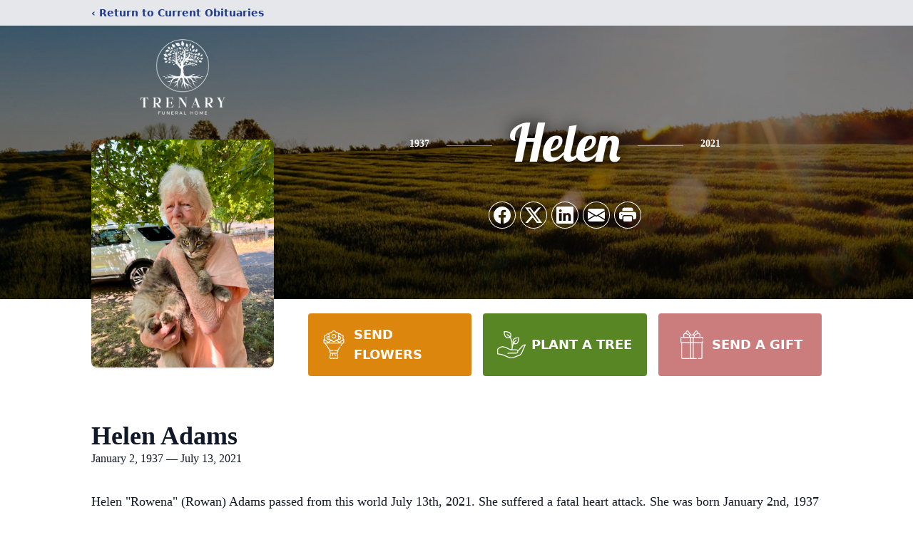

--- FILE ---
content_type: text/html; charset=utf-8
request_url: https://www.google.com/recaptcha/enterprise/anchor?ar=1&k=6LeLi3MoAAAAAAz10AHQO-WrHXmXJ5cRhYdSYGgq&co=aHR0cHM6Ly93d3cudHJlbmFyeWZ1bmVyYWxob21lLmNvbTo0NDM.&hl=en&type=image&v=N67nZn4AqZkNcbeMu4prBgzg&theme=light&size=invisible&badge=bottomright&anchor-ms=20000&execute-ms=30000&cb=eum5fpjlmkxf
body_size: 48688
content:
<!DOCTYPE HTML><html dir="ltr" lang="en"><head><meta http-equiv="Content-Type" content="text/html; charset=UTF-8">
<meta http-equiv="X-UA-Compatible" content="IE=edge">
<title>reCAPTCHA</title>
<style type="text/css">
/* cyrillic-ext */
@font-face {
  font-family: 'Roboto';
  font-style: normal;
  font-weight: 400;
  font-stretch: 100%;
  src: url(//fonts.gstatic.com/s/roboto/v48/KFO7CnqEu92Fr1ME7kSn66aGLdTylUAMa3GUBHMdazTgWw.woff2) format('woff2');
  unicode-range: U+0460-052F, U+1C80-1C8A, U+20B4, U+2DE0-2DFF, U+A640-A69F, U+FE2E-FE2F;
}
/* cyrillic */
@font-face {
  font-family: 'Roboto';
  font-style: normal;
  font-weight: 400;
  font-stretch: 100%;
  src: url(//fonts.gstatic.com/s/roboto/v48/KFO7CnqEu92Fr1ME7kSn66aGLdTylUAMa3iUBHMdazTgWw.woff2) format('woff2');
  unicode-range: U+0301, U+0400-045F, U+0490-0491, U+04B0-04B1, U+2116;
}
/* greek-ext */
@font-face {
  font-family: 'Roboto';
  font-style: normal;
  font-weight: 400;
  font-stretch: 100%;
  src: url(//fonts.gstatic.com/s/roboto/v48/KFO7CnqEu92Fr1ME7kSn66aGLdTylUAMa3CUBHMdazTgWw.woff2) format('woff2');
  unicode-range: U+1F00-1FFF;
}
/* greek */
@font-face {
  font-family: 'Roboto';
  font-style: normal;
  font-weight: 400;
  font-stretch: 100%;
  src: url(//fonts.gstatic.com/s/roboto/v48/KFO7CnqEu92Fr1ME7kSn66aGLdTylUAMa3-UBHMdazTgWw.woff2) format('woff2');
  unicode-range: U+0370-0377, U+037A-037F, U+0384-038A, U+038C, U+038E-03A1, U+03A3-03FF;
}
/* math */
@font-face {
  font-family: 'Roboto';
  font-style: normal;
  font-weight: 400;
  font-stretch: 100%;
  src: url(//fonts.gstatic.com/s/roboto/v48/KFO7CnqEu92Fr1ME7kSn66aGLdTylUAMawCUBHMdazTgWw.woff2) format('woff2');
  unicode-range: U+0302-0303, U+0305, U+0307-0308, U+0310, U+0312, U+0315, U+031A, U+0326-0327, U+032C, U+032F-0330, U+0332-0333, U+0338, U+033A, U+0346, U+034D, U+0391-03A1, U+03A3-03A9, U+03B1-03C9, U+03D1, U+03D5-03D6, U+03F0-03F1, U+03F4-03F5, U+2016-2017, U+2034-2038, U+203C, U+2040, U+2043, U+2047, U+2050, U+2057, U+205F, U+2070-2071, U+2074-208E, U+2090-209C, U+20D0-20DC, U+20E1, U+20E5-20EF, U+2100-2112, U+2114-2115, U+2117-2121, U+2123-214F, U+2190, U+2192, U+2194-21AE, U+21B0-21E5, U+21F1-21F2, U+21F4-2211, U+2213-2214, U+2216-22FF, U+2308-230B, U+2310, U+2319, U+231C-2321, U+2336-237A, U+237C, U+2395, U+239B-23B7, U+23D0, U+23DC-23E1, U+2474-2475, U+25AF, U+25B3, U+25B7, U+25BD, U+25C1, U+25CA, U+25CC, U+25FB, U+266D-266F, U+27C0-27FF, U+2900-2AFF, U+2B0E-2B11, U+2B30-2B4C, U+2BFE, U+3030, U+FF5B, U+FF5D, U+1D400-1D7FF, U+1EE00-1EEFF;
}
/* symbols */
@font-face {
  font-family: 'Roboto';
  font-style: normal;
  font-weight: 400;
  font-stretch: 100%;
  src: url(//fonts.gstatic.com/s/roboto/v48/KFO7CnqEu92Fr1ME7kSn66aGLdTylUAMaxKUBHMdazTgWw.woff2) format('woff2');
  unicode-range: U+0001-000C, U+000E-001F, U+007F-009F, U+20DD-20E0, U+20E2-20E4, U+2150-218F, U+2190, U+2192, U+2194-2199, U+21AF, U+21E6-21F0, U+21F3, U+2218-2219, U+2299, U+22C4-22C6, U+2300-243F, U+2440-244A, U+2460-24FF, U+25A0-27BF, U+2800-28FF, U+2921-2922, U+2981, U+29BF, U+29EB, U+2B00-2BFF, U+4DC0-4DFF, U+FFF9-FFFB, U+10140-1018E, U+10190-1019C, U+101A0, U+101D0-101FD, U+102E0-102FB, U+10E60-10E7E, U+1D2C0-1D2D3, U+1D2E0-1D37F, U+1F000-1F0FF, U+1F100-1F1AD, U+1F1E6-1F1FF, U+1F30D-1F30F, U+1F315, U+1F31C, U+1F31E, U+1F320-1F32C, U+1F336, U+1F378, U+1F37D, U+1F382, U+1F393-1F39F, U+1F3A7-1F3A8, U+1F3AC-1F3AF, U+1F3C2, U+1F3C4-1F3C6, U+1F3CA-1F3CE, U+1F3D4-1F3E0, U+1F3ED, U+1F3F1-1F3F3, U+1F3F5-1F3F7, U+1F408, U+1F415, U+1F41F, U+1F426, U+1F43F, U+1F441-1F442, U+1F444, U+1F446-1F449, U+1F44C-1F44E, U+1F453, U+1F46A, U+1F47D, U+1F4A3, U+1F4B0, U+1F4B3, U+1F4B9, U+1F4BB, U+1F4BF, U+1F4C8-1F4CB, U+1F4D6, U+1F4DA, U+1F4DF, U+1F4E3-1F4E6, U+1F4EA-1F4ED, U+1F4F7, U+1F4F9-1F4FB, U+1F4FD-1F4FE, U+1F503, U+1F507-1F50B, U+1F50D, U+1F512-1F513, U+1F53E-1F54A, U+1F54F-1F5FA, U+1F610, U+1F650-1F67F, U+1F687, U+1F68D, U+1F691, U+1F694, U+1F698, U+1F6AD, U+1F6B2, U+1F6B9-1F6BA, U+1F6BC, U+1F6C6-1F6CF, U+1F6D3-1F6D7, U+1F6E0-1F6EA, U+1F6F0-1F6F3, U+1F6F7-1F6FC, U+1F700-1F7FF, U+1F800-1F80B, U+1F810-1F847, U+1F850-1F859, U+1F860-1F887, U+1F890-1F8AD, U+1F8B0-1F8BB, U+1F8C0-1F8C1, U+1F900-1F90B, U+1F93B, U+1F946, U+1F984, U+1F996, U+1F9E9, U+1FA00-1FA6F, U+1FA70-1FA7C, U+1FA80-1FA89, U+1FA8F-1FAC6, U+1FACE-1FADC, U+1FADF-1FAE9, U+1FAF0-1FAF8, U+1FB00-1FBFF;
}
/* vietnamese */
@font-face {
  font-family: 'Roboto';
  font-style: normal;
  font-weight: 400;
  font-stretch: 100%;
  src: url(//fonts.gstatic.com/s/roboto/v48/KFO7CnqEu92Fr1ME7kSn66aGLdTylUAMa3OUBHMdazTgWw.woff2) format('woff2');
  unicode-range: U+0102-0103, U+0110-0111, U+0128-0129, U+0168-0169, U+01A0-01A1, U+01AF-01B0, U+0300-0301, U+0303-0304, U+0308-0309, U+0323, U+0329, U+1EA0-1EF9, U+20AB;
}
/* latin-ext */
@font-face {
  font-family: 'Roboto';
  font-style: normal;
  font-weight: 400;
  font-stretch: 100%;
  src: url(//fonts.gstatic.com/s/roboto/v48/KFO7CnqEu92Fr1ME7kSn66aGLdTylUAMa3KUBHMdazTgWw.woff2) format('woff2');
  unicode-range: U+0100-02BA, U+02BD-02C5, U+02C7-02CC, U+02CE-02D7, U+02DD-02FF, U+0304, U+0308, U+0329, U+1D00-1DBF, U+1E00-1E9F, U+1EF2-1EFF, U+2020, U+20A0-20AB, U+20AD-20C0, U+2113, U+2C60-2C7F, U+A720-A7FF;
}
/* latin */
@font-face {
  font-family: 'Roboto';
  font-style: normal;
  font-weight: 400;
  font-stretch: 100%;
  src: url(//fonts.gstatic.com/s/roboto/v48/KFO7CnqEu92Fr1ME7kSn66aGLdTylUAMa3yUBHMdazQ.woff2) format('woff2');
  unicode-range: U+0000-00FF, U+0131, U+0152-0153, U+02BB-02BC, U+02C6, U+02DA, U+02DC, U+0304, U+0308, U+0329, U+2000-206F, U+20AC, U+2122, U+2191, U+2193, U+2212, U+2215, U+FEFF, U+FFFD;
}
/* cyrillic-ext */
@font-face {
  font-family: 'Roboto';
  font-style: normal;
  font-weight: 500;
  font-stretch: 100%;
  src: url(//fonts.gstatic.com/s/roboto/v48/KFO7CnqEu92Fr1ME7kSn66aGLdTylUAMa3GUBHMdazTgWw.woff2) format('woff2');
  unicode-range: U+0460-052F, U+1C80-1C8A, U+20B4, U+2DE0-2DFF, U+A640-A69F, U+FE2E-FE2F;
}
/* cyrillic */
@font-face {
  font-family: 'Roboto';
  font-style: normal;
  font-weight: 500;
  font-stretch: 100%;
  src: url(//fonts.gstatic.com/s/roboto/v48/KFO7CnqEu92Fr1ME7kSn66aGLdTylUAMa3iUBHMdazTgWw.woff2) format('woff2');
  unicode-range: U+0301, U+0400-045F, U+0490-0491, U+04B0-04B1, U+2116;
}
/* greek-ext */
@font-face {
  font-family: 'Roboto';
  font-style: normal;
  font-weight: 500;
  font-stretch: 100%;
  src: url(//fonts.gstatic.com/s/roboto/v48/KFO7CnqEu92Fr1ME7kSn66aGLdTylUAMa3CUBHMdazTgWw.woff2) format('woff2');
  unicode-range: U+1F00-1FFF;
}
/* greek */
@font-face {
  font-family: 'Roboto';
  font-style: normal;
  font-weight: 500;
  font-stretch: 100%;
  src: url(//fonts.gstatic.com/s/roboto/v48/KFO7CnqEu92Fr1ME7kSn66aGLdTylUAMa3-UBHMdazTgWw.woff2) format('woff2');
  unicode-range: U+0370-0377, U+037A-037F, U+0384-038A, U+038C, U+038E-03A1, U+03A3-03FF;
}
/* math */
@font-face {
  font-family: 'Roboto';
  font-style: normal;
  font-weight: 500;
  font-stretch: 100%;
  src: url(//fonts.gstatic.com/s/roboto/v48/KFO7CnqEu92Fr1ME7kSn66aGLdTylUAMawCUBHMdazTgWw.woff2) format('woff2');
  unicode-range: U+0302-0303, U+0305, U+0307-0308, U+0310, U+0312, U+0315, U+031A, U+0326-0327, U+032C, U+032F-0330, U+0332-0333, U+0338, U+033A, U+0346, U+034D, U+0391-03A1, U+03A3-03A9, U+03B1-03C9, U+03D1, U+03D5-03D6, U+03F0-03F1, U+03F4-03F5, U+2016-2017, U+2034-2038, U+203C, U+2040, U+2043, U+2047, U+2050, U+2057, U+205F, U+2070-2071, U+2074-208E, U+2090-209C, U+20D0-20DC, U+20E1, U+20E5-20EF, U+2100-2112, U+2114-2115, U+2117-2121, U+2123-214F, U+2190, U+2192, U+2194-21AE, U+21B0-21E5, U+21F1-21F2, U+21F4-2211, U+2213-2214, U+2216-22FF, U+2308-230B, U+2310, U+2319, U+231C-2321, U+2336-237A, U+237C, U+2395, U+239B-23B7, U+23D0, U+23DC-23E1, U+2474-2475, U+25AF, U+25B3, U+25B7, U+25BD, U+25C1, U+25CA, U+25CC, U+25FB, U+266D-266F, U+27C0-27FF, U+2900-2AFF, U+2B0E-2B11, U+2B30-2B4C, U+2BFE, U+3030, U+FF5B, U+FF5D, U+1D400-1D7FF, U+1EE00-1EEFF;
}
/* symbols */
@font-face {
  font-family: 'Roboto';
  font-style: normal;
  font-weight: 500;
  font-stretch: 100%;
  src: url(//fonts.gstatic.com/s/roboto/v48/KFO7CnqEu92Fr1ME7kSn66aGLdTylUAMaxKUBHMdazTgWw.woff2) format('woff2');
  unicode-range: U+0001-000C, U+000E-001F, U+007F-009F, U+20DD-20E0, U+20E2-20E4, U+2150-218F, U+2190, U+2192, U+2194-2199, U+21AF, U+21E6-21F0, U+21F3, U+2218-2219, U+2299, U+22C4-22C6, U+2300-243F, U+2440-244A, U+2460-24FF, U+25A0-27BF, U+2800-28FF, U+2921-2922, U+2981, U+29BF, U+29EB, U+2B00-2BFF, U+4DC0-4DFF, U+FFF9-FFFB, U+10140-1018E, U+10190-1019C, U+101A0, U+101D0-101FD, U+102E0-102FB, U+10E60-10E7E, U+1D2C0-1D2D3, U+1D2E0-1D37F, U+1F000-1F0FF, U+1F100-1F1AD, U+1F1E6-1F1FF, U+1F30D-1F30F, U+1F315, U+1F31C, U+1F31E, U+1F320-1F32C, U+1F336, U+1F378, U+1F37D, U+1F382, U+1F393-1F39F, U+1F3A7-1F3A8, U+1F3AC-1F3AF, U+1F3C2, U+1F3C4-1F3C6, U+1F3CA-1F3CE, U+1F3D4-1F3E0, U+1F3ED, U+1F3F1-1F3F3, U+1F3F5-1F3F7, U+1F408, U+1F415, U+1F41F, U+1F426, U+1F43F, U+1F441-1F442, U+1F444, U+1F446-1F449, U+1F44C-1F44E, U+1F453, U+1F46A, U+1F47D, U+1F4A3, U+1F4B0, U+1F4B3, U+1F4B9, U+1F4BB, U+1F4BF, U+1F4C8-1F4CB, U+1F4D6, U+1F4DA, U+1F4DF, U+1F4E3-1F4E6, U+1F4EA-1F4ED, U+1F4F7, U+1F4F9-1F4FB, U+1F4FD-1F4FE, U+1F503, U+1F507-1F50B, U+1F50D, U+1F512-1F513, U+1F53E-1F54A, U+1F54F-1F5FA, U+1F610, U+1F650-1F67F, U+1F687, U+1F68D, U+1F691, U+1F694, U+1F698, U+1F6AD, U+1F6B2, U+1F6B9-1F6BA, U+1F6BC, U+1F6C6-1F6CF, U+1F6D3-1F6D7, U+1F6E0-1F6EA, U+1F6F0-1F6F3, U+1F6F7-1F6FC, U+1F700-1F7FF, U+1F800-1F80B, U+1F810-1F847, U+1F850-1F859, U+1F860-1F887, U+1F890-1F8AD, U+1F8B0-1F8BB, U+1F8C0-1F8C1, U+1F900-1F90B, U+1F93B, U+1F946, U+1F984, U+1F996, U+1F9E9, U+1FA00-1FA6F, U+1FA70-1FA7C, U+1FA80-1FA89, U+1FA8F-1FAC6, U+1FACE-1FADC, U+1FADF-1FAE9, U+1FAF0-1FAF8, U+1FB00-1FBFF;
}
/* vietnamese */
@font-face {
  font-family: 'Roboto';
  font-style: normal;
  font-weight: 500;
  font-stretch: 100%;
  src: url(//fonts.gstatic.com/s/roboto/v48/KFO7CnqEu92Fr1ME7kSn66aGLdTylUAMa3OUBHMdazTgWw.woff2) format('woff2');
  unicode-range: U+0102-0103, U+0110-0111, U+0128-0129, U+0168-0169, U+01A0-01A1, U+01AF-01B0, U+0300-0301, U+0303-0304, U+0308-0309, U+0323, U+0329, U+1EA0-1EF9, U+20AB;
}
/* latin-ext */
@font-face {
  font-family: 'Roboto';
  font-style: normal;
  font-weight: 500;
  font-stretch: 100%;
  src: url(//fonts.gstatic.com/s/roboto/v48/KFO7CnqEu92Fr1ME7kSn66aGLdTylUAMa3KUBHMdazTgWw.woff2) format('woff2');
  unicode-range: U+0100-02BA, U+02BD-02C5, U+02C7-02CC, U+02CE-02D7, U+02DD-02FF, U+0304, U+0308, U+0329, U+1D00-1DBF, U+1E00-1E9F, U+1EF2-1EFF, U+2020, U+20A0-20AB, U+20AD-20C0, U+2113, U+2C60-2C7F, U+A720-A7FF;
}
/* latin */
@font-face {
  font-family: 'Roboto';
  font-style: normal;
  font-weight: 500;
  font-stretch: 100%;
  src: url(//fonts.gstatic.com/s/roboto/v48/KFO7CnqEu92Fr1ME7kSn66aGLdTylUAMa3yUBHMdazQ.woff2) format('woff2');
  unicode-range: U+0000-00FF, U+0131, U+0152-0153, U+02BB-02BC, U+02C6, U+02DA, U+02DC, U+0304, U+0308, U+0329, U+2000-206F, U+20AC, U+2122, U+2191, U+2193, U+2212, U+2215, U+FEFF, U+FFFD;
}
/* cyrillic-ext */
@font-face {
  font-family: 'Roboto';
  font-style: normal;
  font-weight: 900;
  font-stretch: 100%;
  src: url(//fonts.gstatic.com/s/roboto/v48/KFO7CnqEu92Fr1ME7kSn66aGLdTylUAMa3GUBHMdazTgWw.woff2) format('woff2');
  unicode-range: U+0460-052F, U+1C80-1C8A, U+20B4, U+2DE0-2DFF, U+A640-A69F, U+FE2E-FE2F;
}
/* cyrillic */
@font-face {
  font-family: 'Roboto';
  font-style: normal;
  font-weight: 900;
  font-stretch: 100%;
  src: url(//fonts.gstatic.com/s/roboto/v48/KFO7CnqEu92Fr1ME7kSn66aGLdTylUAMa3iUBHMdazTgWw.woff2) format('woff2');
  unicode-range: U+0301, U+0400-045F, U+0490-0491, U+04B0-04B1, U+2116;
}
/* greek-ext */
@font-face {
  font-family: 'Roboto';
  font-style: normal;
  font-weight: 900;
  font-stretch: 100%;
  src: url(//fonts.gstatic.com/s/roboto/v48/KFO7CnqEu92Fr1ME7kSn66aGLdTylUAMa3CUBHMdazTgWw.woff2) format('woff2');
  unicode-range: U+1F00-1FFF;
}
/* greek */
@font-face {
  font-family: 'Roboto';
  font-style: normal;
  font-weight: 900;
  font-stretch: 100%;
  src: url(//fonts.gstatic.com/s/roboto/v48/KFO7CnqEu92Fr1ME7kSn66aGLdTylUAMa3-UBHMdazTgWw.woff2) format('woff2');
  unicode-range: U+0370-0377, U+037A-037F, U+0384-038A, U+038C, U+038E-03A1, U+03A3-03FF;
}
/* math */
@font-face {
  font-family: 'Roboto';
  font-style: normal;
  font-weight: 900;
  font-stretch: 100%;
  src: url(//fonts.gstatic.com/s/roboto/v48/KFO7CnqEu92Fr1ME7kSn66aGLdTylUAMawCUBHMdazTgWw.woff2) format('woff2');
  unicode-range: U+0302-0303, U+0305, U+0307-0308, U+0310, U+0312, U+0315, U+031A, U+0326-0327, U+032C, U+032F-0330, U+0332-0333, U+0338, U+033A, U+0346, U+034D, U+0391-03A1, U+03A3-03A9, U+03B1-03C9, U+03D1, U+03D5-03D6, U+03F0-03F1, U+03F4-03F5, U+2016-2017, U+2034-2038, U+203C, U+2040, U+2043, U+2047, U+2050, U+2057, U+205F, U+2070-2071, U+2074-208E, U+2090-209C, U+20D0-20DC, U+20E1, U+20E5-20EF, U+2100-2112, U+2114-2115, U+2117-2121, U+2123-214F, U+2190, U+2192, U+2194-21AE, U+21B0-21E5, U+21F1-21F2, U+21F4-2211, U+2213-2214, U+2216-22FF, U+2308-230B, U+2310, U+2319, U+231C-2321, U+2336-237A, U+237C, U+2395, U+239B-23B7, U+23D0, U+23DC-23E1, U+2474-2475, U+25AF, U+25B3, U+25B7, U+25BD, U+25C1, U+25CA, U+25CC, U+25FB, U+266D-266F, U+27C0-27FF, U+2900-2AFF, U+2B0E-2B11, U+2B30-2B4C, U+2BFE, U+3030, U+FF5B, U+FF5D, U+1D400-1D7FF, U+1EE00-1EEFF;
}
/* symbols */
@font-face {
  font-family: 'Roboto';
  font-style: normal;
  font-weight: 900;
  font-stretch: 100%;
  src: url(//fonts.gstatic.com/s/roboto/v48/KFO7CnqEu92Fr1ME7kSn66aGLdTylUAMaxKUBHMdazTgWw.woff2) format('woff2');
  unicode-range: U+0001-000C, U+000E-001F, U+007F-009F, U+20DD-20E0, U+20E2-20E4, U+2150-218F, U+2190, U+2192, U+2194-2199, U+21AF, U+21E6-21F0, U+21F3, U+2218-2219, U+2299, U+22C4-22C6, U+2300-243F, U+2440-244A, U+2460-24FF, U+25A0-27BF, U+2800-28FF, U+2921-2922, U+2981, U+29BF, U+29EB, U+2B00-2BFF, U+4DC0-4DFF, U+FFF9-FFFB, U+10140-1018E, U+10190-1019C, U+101A0, U+101D0-101FD, U+102E0-102FB, U+10E60-10E7E, U+1D2C0-1D2D3, U+1D2E0-1D37F, U+1F000-1F0FF, U+1F100-1F1AD, U+1F1E6-1F1FF, U+1F30D-1F30F, U+1F315, U+1F31C, U+1F31E, U+1F320-1F32C, U+1F336, U+1F378, U+1F37D, U+1F382, U+1F393-1F39F, U+1F3A7-1F3A8, U+1F3AC-1F3AF, U+1F3C2, U+1F3C4-1F3C6, U+1F3CA-1F3CE, U+1F3D4-1F3E0, U+1F3ED, U+1F3F1-1F3F3, U+1F3F5-1F3F7, U+1F408, U+1F415, U+1F41F, U+1F426, U+1F43F, U+1F441-1F442, U+1F444, U+1F446-1F449, U+1F44C-1F44E, U+1F453, U+1F46A, U+1F47D, U+1F4A3, U+1F4B0, U+1F4B3, U+1F4B9, U+1F4BB, U+1F4BF, U+1F4C8-1F4CB, U+1F4D6, U+1F4DA, U+1F4DF, U+1F4E3-1F4E6, U+1F4EA-1F4ED, U+1F4F7, U+1F4F9-1F4FB, U+1F4FD-1F4FE, U+1F503, U+1F507-1F50B, U+1F50D, U+1F512-1F513, U+1F53E-1F54A, U+1F54F-1F5FA, U+1F610, U+1F650-1F67F, U+1F687, U+1F68D, U+1F691, U+1F694, U+1F698, U+1F6AD, U+1F6B2, U+1F6B9-1F6BA, U+1F6BC, U+1F6C6-1F6CF, U+1F6D3-1F6D7, U+1F6E0-1F6EA, U+1F6F0-1F6F3, U+1F6F7-1F6FC, U+1F700-1F7FF, U+1F800-1F80B, U+1F810-1F847, U+1F850-1F859, U+1F860-1F887, U+1F890-1F8AD, U+1F8B0-1F8BB, U+1F8C0-1F8C1, U+1F900-1F90B, U+1F93B, U+1F946, U+1F984, U+1F996, U+1F9E9, U+1FA00-1FA6F, U+1FA70-1FA7C, U+1FA80-1FA89, U+1FA8F-1FAC6, U+1FACE-1FADC, U+1FADF-1FAE9, U+1FAF0-1FAF8, U+1FB00-1FBFF;
}
/* vietnamese */
@font-face {
  font-family: 'Roboto';
  font-style: normal;
  font-weight: 900;
  font-stretch: 100%;
  src: url(//fonts.gstatic.com/s/roboto/v48/KFO7CnqEu92Fr1ME7kSn66aGLdTylUAMa3OUBHMdazTgWw.woff2) format('woff2');
  unicode-range: U+0102-0103, U+0110-0111, U+0128-0129, U+0168-0169, U+01A0-01A1, U+01AF-01B0, U+0300-0301, U+0303-0304, U+0308-0309, U+0323, U+0329, U+1EA0-1EF9, U+20AB;
}
/* latin-ext */
@font-face {
  font-family: 'Roboto';
  font-style: normal;
  font-weight: 900;
  font-stretch: 100%;
  src: url(//fonts.gstatic.com/s/roboto/v48/KFO7CnqEu92Fr1ME7kSn66aGLdTylUAMa3KUBHMdazTgWw.woff2) format('woff2');
  unicode-range: U+0100-02BA, U+02BD-02C5, U+02C7-02CC, U+02CE-02D7, U+02DD-02FF, U+0304, U+0308, U+0329, U+1D00-1DBF, U+1E00-1E9F, U+1EF2-1EFF, U+2020, U+20A0-20AB, U+20AD-20C0, U+2113, U+2C60-2C7F, U+A720-A7FF;
}
/* latin */
@font-face {
  font-family: 'Roboto';
  font-style: normal;
  font-weight: 900;
  font-stretch: 100%;
  src: url(//fonts.gstatic.com/s/roboto/v48/KFO7CnqEu92Fr1ME7kSn66aGLdTylUAMa3yUBHMdazQ.woff2) format('woff2');
  unicode-range: U+0000-00FF, U+0131, U+0152-0153, U+02BB-02BC, U+02C6, U+02DA, U+02DC, U+0304, U+0308, U+0329, U+2000-206F, U+20AC, U+2122, U+2191, U+2193, U+2212, U+2215, U+FEFF, U+FFFD;
}

</style>
<link rel="stylesheet" type="text/css" href="https://www.gstatic.com/recaptcha/releases/N67nZn4AqZkNcbeMu4prBgzg/styles__ltr.css">
<script nonce="uGrgZqR0BVESqQX9wZK8SQ" type="text/javascript">window['__recaptcha_api'] = 'https://www.google.com/recaptcha/enterprise/';</script>
<script type="text/javascript" src="https://www.gstatic.com/recaptcha/releases/N67nZn4AqZkNcbeMu4prBgzg/recaptcha__en.js" nonce="uGrgZqR0BVESqQX9wZK8SQ">
      
    </script></head>
<body><div id="rc-anchor-alert" class="rc-anchor-alert"></div>
<input type="hidden" id="recaptcha-token" value="[base64]">
<script type="text/javascript" nonce="uGrgZqR0BVESqQX9wZK8SQ">
      recaptcha.anchor.Main.init("[\x22ainput\x22,[\x22bgdata\x22,\x22\x22,\[base64]/[base64]/MjU1Ong/[base64]/[base64]/[base64]/[base64]/[base64]/[base64]/[base64]/[base64]/[base64]/[base64]/[base64]/[base64]/[base64]/[base64]/[base64]\\u003d\x22,\[base64]\x22,\x22wow3w4cJMUzDjMOgw7dvFHbCnMK/dSPDo3gIwrDCszzCt0DDlwU4wq7Dmy/DvBVEHnhkw7zCqD/ClsKqdxNmZcOLHVbCgsOhw7XDphHCg8K2U1lRw7JGwqB/TSbCgC/[base64]/Ci8OQwrjCicOswocQV8KOYh/CuXfDsMOHwohtIcK/LWjCkDfDisOrw5bDisKNYxPCl8KBHwnCvn4ucMOQwqPDm8K1w4oAM3NLZHLCuMKcw6g0TMOjF27DuMK7YHPClcOpw7FcYsKZE8KmbcKeLsKZwqpfwoDChhAbwqtKw5/DgRhMwqLCrmogwrTDsndiGMOPwrhCw6/DjljCoFEPwrTCuMOLw67ClcKPw7pEFUt4Qk3CpBZJWcKCY2LDiMK/[base64]/DgUPDv8OzwpY3dMK9fsKJw59qFcKoP8Otw5HCo2fCgcO/[base64]/CrnvDo8KLP8K3wqDDoXAhMMKJwr3DssKlCno7wp3CnsOqU8OFwqbDlzrDgHQASMKowoXDqMOxcMKUwp9Lw5UpM2vCpsKnLwJsGx7Ck1TDr8Kjw4rCicOFw57CrcOgZsKLwrXDtj/DuRDDi18MwrTDocKfQsKlAcKuGBoowpUMwocbXj7DhD1Yw6vCsgLCsXtcw4PDqw3DoXV0w4PDhlcow4gfw4jDsh7CijIaw5vCmDUwHXhNVFLDpBQJNsK5d3XCqcOcdcOkwoYhHcKWwrLCosO1w4bCvyXCplgqAAwWelV/w43DrxdueinDolV0wqDCtsOMwrZUL8OKwr/Dj2wTLcKJGBbCvF/Cm140wpLCp8O+BSJxw7HDvy3CksO4FcKqw7AJwpAMw5Amf8OZP8KMwo3Cr8KrRBhBw6DDtMK/w6Y+XsOMw57CvADCq8Ozw6I3w6LDn8K9w7zCucO+wpPCgsKDw79hw6TDh8O/Qk0UdMKVwqrDocO9w5EuFgIjwqhpWVjDrxjDksOgw6DCm8KzecKOZDbDsCoAwpUjw49wwqHDkyPDqsOZem/DkXTDlsKIwofDujTDp23Ck8OdwrxqOBTChFsBwqVJw69Mw5h0HMOlOTV8w4fCrsKlw4/ClwbCryjCsH3CuzjCsAZmWsO+XW96EcK0wpbDpxUXw4bCiCrDrcKiBsK1H2vDicKwwrnClnTDsTgLw7rCri48Z2JLwoR4N8OwIcK8w67CvTHCtVzCg8KlYMKiOS94dTEWw4rDosKDwrDCi3liHiLDmTp4DcKDUj1pUCDDiEXDuScBwrIywqQpaMK/wpZkw4hTwqtFK8OMXzAgRDnCv1bCqhAyXTkyXQXCu8KCw5c7w73DksOOw49owp/[base64]/Ck2hdwo8WWGg0wr7DpkvDg8OnwpjDosK3PSpdw5jDusOowrnCrF/CugdnwplYY8OaRsOTwqLCusKCwpfCqFXClsOxWcKGC8KwwqbDpmNMR1ZVcMKsSMKqKMKDwoPCusOzw6EOw4Ruw4XCqiUqwr3CtW/DjlDCtUbClUQrw5HDkcKkB8K2wr8zZyEtwrPCmMOaBnfCpUJgwqE2w6t3GsKPWmcKdcKYH03DrBxCwp4DwqnDpsOfTsK3E8OSwp5dw5DChcK6Z8KFcsKgYcK2HHwIwqTCg8KTLSjCn0/[base64]/DjS1cw5deRlELCDsJQxfCgMKaIyfCscOHTsOZwqHChzLDnMOoLTM7WsO/YzVPS8KcDC/DiC8eK8Kcw4vCu8OoEAnDqzjDpsOVw5/[base64]/CoxwBXsO2wptoBB/CmMOZw5jCrSzCkMOcw6vDn0U3LifDnCTDsMKCwpFXw7fCi19swrjDpGwrw6jDpkt0EcKmQsK5AsKlwpRJw5XDjcOSLlbDuhHDt3TCtx/DuFrDgzvCiwXCv8OxPcOSNcKeTsKYbAXCnlFbw63ChWIqZR4hK1/[base64]/wozCsMKtw5HDiBgtbMKZHsKJw45iwozCisK+w7NfeDxew4TDhG10UzrCiHsCG8KHw6UkworChhEqwqLDojHCi8OvwpTDosOPw4zCv8K0w5YQQsKgODLCqMOKRcKXUMKqwoctw4LDtFs5woXDr3dRw4/DlWomfgzDphPCpcKBwq7DicOsw59MPA5Mw7PCjMKBfcKzw7ZFwqbCvMODw7/DvcKhFMKiw67Csmkyw5EgfAI7w7gOQ8OVRTRuwqAQwqvCsDhiw4DCl8OXKScABCfDmgbChMOIw7bCkMK1wphkBxVKwoLCpn/DncKlemdwwq3Co8Kpw6MzGnY1wrPDq3bCgMOJwpMJBMKfQ8KZw7rDjWfDt8OnwqVdwpI1EcOywpsKVcK5wobCk8KjwpDDqWHDh8KfwpVpwoBLwppnccONw4oqwp7ClRokNEDDvsO9w6kiYxkww4TCvTfDnsKhwoQIw5zDs2jDgTtxFkPDv0zCo1JtEh3CjzzCn8OCwp/[base64]/dj9NainCn0TCpMKzZwskwrnDjiRQwo3DssKUw5fDq8OzHmzDuCvCqSzDqmxGFMOANhwPwqnClMKCJ8KFHkUsRcKgwr06wpzDhcOlVMKkd0DDqA7Cu8KyHcOuAMKBw7ZNw7rCiXcwGcKIw7AHw513w5Zcw59Zwq4fwqTDkMO1WHjCkFx/[base64]/woAMXsKfJMKdwqkFOFZzMDFmwprDrGPDpnEGEsOXUEPDs8KuH0jCkMKYNsOTw41lX07ChRouKDvDjGVPwqVowr/Dj0wWw5Y4D8K1THYQHcOhw6Ykwp5/BRltLMORw5FoX8KRRsOSYsOmSX7CncKnw5Qnwq/DrsKOwrLDi8OwTX3DvMKrFMKjN8OeOiDDkj/DkMK/[base64]/[base64]/[base64]/[base64]/wpbCiMOYwonCscO0W8Oaw5zDnMOKw4TCrhdGXMKkcCDDtcKMw50ew7LCp8O1JsKrOijCmR7DhVppwr3DlMKVw5RwaGd/A8OSPQjCncO9wrrDlnZyX8OqZjnDgFEaw6LCgMKGfjbDnVxjw7DCuQPCggpXIE/[base64]/wrnClEPCvwFTRMKrw4BgacOVI3LCkmV0w57CscKQwp/[base64]/MDZKwoZJBBFlwqtsw4VJYRxSw6/[base64]/wp9jwqHDrMOmwo8gworCrA3Cn8O6KMOVw7PDnMOzehXDlzPDmsOGwopwYhMRw64wwoBKw4zCl3PDsDYJJMOeaCZtwqrCggHClcOpKcK8LcO2FMKMwoTCosK4w4VMHBlww7HDrsOCwq3Dv8KDw7BqQMKLV8OTw5Ndwp/Du0HCusOAw7HCjFPCs1siYxjCqsKqw7slw7PDqEbCosOUQcKJMcKlw4jDvsK+w4c/woLDoS/[base64]/Rxlnw5rCgmxja8OfwrobwrTDpxUEw7/DmD9wZMOGbMKfBsOpUMOda0jDmixBwonCkjnDgQkxRMKWw7YGwpHDrcOafMOSHV/[base64]/CvHfClsOCYcOxFMOKR8OhYBlcI3Q7wq1kE8Kdw7rChEouw4knw6nDmsKKVMKUw5hZw5PDrB3ChwweCB/CkhHCqD0kw4Flw6llWWXCh8O6w4XCjsKSwpUcw7fDp8KOw51lwrIeZ8OmJ8OaNcKEc8OYw4/CjcOkw6zDi8K/DEMNLgxYwprDjcK2T3bCsUhDK8OLOcK9w57Cs8KROsO3UcKzwq7DkcOxwobDjcOlBjgVw4hYwqkAbcOdWMK/OcOSwptdKMKSXFHCsknCg8KHwr1UDm7Cng/CtsKrWsOORMOJK8OGwrhbLsKlNxUKbgHDkU/Cg8Ktw6hkEHbDjBZjU3U/ckwGYMOFw7nClMORDMK0QHBoTF7Cs8OHesO5BcKCwr8fRsO8wrVGHcKLwrINHjMkHW83VGc1ScO+KFTCskLCtgQQw6UBwrLCisOuM3ozw5RcRMK5wqDCq8Kyw6nCjcKOw5HDqMKoCMO3w78lwoTClUnDi8KYSMOVX8K4SwDDmlNuw7oSVsO/wp7Du1dzwqsCBsKUDRnDtcONw6hKwonCqFgewqDCkAdjwoTDgTIPwpsXw6llAnXCnMK/AsOVw61zwo/CtcKDwqfCtjDDs8Ooc8Kvw6HCl8KAcsOnw7DCpWrDhsOQT0bDo34zXsOWwrDCmMKLBjpAw6JmwokiC3ohHsO+wpvDoMKZwp/CsVXCr8O6w5RUC2fCicKfX8KowqrCnB0XwqfCqcOwwrQqCsK3w55KccOcOAXCusOAASPDhFLCtizDimbDqMO7w45dwpHDg1NIMjxCw7rDjmbDkhhrZx47SMOMD8KNc3fCnsOaLHU9RRPDqkDDmMOfw6wLwrrDs8K3w6gcw5EswrnDjBLDrcOfb3zCmQLCkW0/wpbDhsKkw4A+a8KZw77DmkcgwqXDpcKAwrUawoDCmnlQb8OGQxvDv8K3FsOtw78Aw6g7PFPDgcKAfmDCk3AVwqUeTsK0wr7DoQ3Dl8K2w4RUw6bCrSs1woYXw5DDuB/DsGrDp8Krw4HCkSLDq8KMwqLCr8OCwogAw67Dq1EVUEIUw7lJfsKTUsKSGsOywpRHexTCo0DDlQzDksKFNh3DtMK6wrrCoRoZw6PDrsKwGTTCunt3TcOKTAbDm2A6Nnh6F8OKD0MVb2vDjn/[base64]/FW/[base64]/d8KNw6EGwqcqw5puw5lZYsOfcHwOw7ZTw6vCjMOvcnMsw6/CtkYyIsKBwobCkMO/w5ZLR2HDncO3c8KnPWDClSrDpB7Cv8KxIyjDjCrCq1fDnMKuwpvCjms5J1gdKgcrdMK3ZsKbw4bCgDzDm1cpw7rCjElqFXTDvSjDucOxwqnCqmgxWsODwpMJw6Iyw6bCusKmw7g4QcO3ASgmwrxew6rDkcK/InZxewIAw61hwo89wp/CvTHCpcK/wrUPH8KOw5XCmmjCnAnDmsKqTjDDn0V4QRDDpsKaZQM5ZgnDlcODTwlJYsORw5pHP8Oqw6nCrjzDtVEvw5EhJhhvwpUVXXvCt0jCgy/Do8O7w4/CnClpPljCoXUUw7PChcKQQW5MBmTCsAlNXsOvwonDgW7DrgLDlMO2wrDDvTnCrULCm8OYwq3DscKyUMOYwqRvCmQAR0rCvl/CtDVSw6LDvMOAeQU+HsO+wqzCp0/CmChuw7bDi2N4bMK/IU7Dhw/CrMKFM8O2JyrCh8OPVsKBI8KFw4XDqTo/WF/DkWsuw71kwovDr8OXWMKDFcOOAcOAw6LDh8KCwod5w7BWwqvDpGrDjz0ZfmpYw4UKwobCmhB3SFMwUSp7wpQtUVx8E8O/wqPChT/[base64]/Ch8Kmw6rDlsKbQ8OCwo/DvSVnCMOAw5/DosKvDsOcw77CjsKYBsKSw6gnwqFDfGtEY8OgBsKpwqp2woAiwp1hU3NIJmTDgkDDu8Kwwrk+w6kWw5/DuX5dfH7CikMfLMOIGXxhWcKrGcOQwqbCnMOgw7DDkEw3dsO+w5PCssOLYFTCoTQ1w53DssKNEsOVEXBlwoHDoWUHBxkbw5pywpAuYcKFFsK+JmfDlMOddiPDu8OfIC3ChsOCEnlmMmZRWcKAw4BRTF0hw5dOID/Dk2YWLSJeDX4JWxnDqsObwqzCucOrc8OdKWzCoAvDr8KkQ8Oiw7TDqipcAxI8w5jDvMODUkjDrcKewq5ze8OYw5Ikwo7CqijCi8ODZAVFMikjYMKcQnxQw6LCgibDjC3CozXCmsKyw4rCm31SX0kswp7DiFxCwqlxw55SE8O2WFjDnMKYWsO3wp1/R8OEw43CkcKAYTnCqsKnwpxsw73CvsKkawcyOMKfwovDpsOiwpE1LRNFSipLwovCr8KqwqrDnsKXS8OyB8OvwrbDosOXeUdBwp5lw5kqf2lKwqrCrjrDgR5yTMKiw4ZyIg51wqvCv8KYO27Dt245fDxIfcKxY8KJw7nDl8Oqw6Q8NMOPwqTCk8Kdwp8aEm4/bMKOw41XecKiWxHCplXDr3IVe8OSwoTDgxQ/QGBCwonDpkcAwpzDr1sWVFAtIsOFWQBHw4nCr3rDiMKDJ8K9w7rDhH4VwqBdU18WenjCiMOZw5dpwpDDjsOzOElodcKBbl7CvG/DrsOWO0BQSFDCgcKzABd1ZmcQw7wAw6HDuxDDpsOjLMKjTXDDt8OFFSnDrsKHAzkww5nCpGzDicODw5LCn8Kjwo0xw63DqMOSeArDjFrDiiYuw5k2wpLCsApKw6vCrg/CkgIdw4fCi3sZasKOw4nCsx3DtARuwoA9w67CiMKcw7RXM0YvOMKNDsO9d8OZwrNFw4bCn8Kxw5oBNQAHGsKCBA1VBFUawqXDv2bCmQJNYj45wpbCgCVRw77Cn2ofw6/[base64]/DigNVw7o/CcKjw6kewolBwoLCh8KHEMKPw6FPwphbGzPDkMOpw4XDiT4Ow4nDqcKlO8O+wrMQwqLDsknDqsKEw7zCoMKmLwTDuhvDl8O6w5c5wqjDoMO8wq9Pw4U9H3PDpVvCvErCpsOMHMKHwqEvd0nCtcOiwrhUfR3DsMKhwrjDlQLCmcKew5DDgsO2ZzhqVsKRDz/CtMOKw6QuMMKyw6MVwrAcw7DDrsODC0rCi8KwVSQ9dsOaw6ZVJExnM1rClUPDs3UTwpRawohpOyowJsOSw5VTOSzCsw/Dhzoawp8NVRjChMOzJG/Dq8KhInfCv8K3w5E0DF5xch0+GCvCqcOCw5vClX/[base64]/[base64]/Dlh8ywpAvw57CjMKER1jDpcOPH1rDmMO/YsKKQy3CvCxJw7YawpvCjD8GF8O7LDNzwoQlSMKpwpfDkG3CikTDrgbCpcORwrPDncKwc8OjXXlfw5BwcGNlbMOBOQnCp8KFEcKIw68RBQLDiD8rSVHDn8KIwrQjS8KIaDRXw7AKwqknwoZTw5HCk17CgMKoNjM+X8OdesOWcsK1fEV1wo/CgmIPw4ljdQbCucK6wqMpBRMsw7glwoLChMKDJcOXCQEIIE3DmcKkFsOLbMOrLX8/HxPDicKzf8Kyw5zDiHPCjWZueHfCrA0bfGwcw6TDvx/CmjTDg1rCqMOiwrjCksOAGcO9P8OWwr5oTV9ReMOcw7DCnMKuaMOXM1F0BMO6w5l+w5rDh0xBwo7DtcOBwqYMwoN7wp3CniDDgE/Dm2/DsMKmbcKWCUkRwr7CgEvDshM5TUbCjDvDt8OOwovDhcOmbD9KwrnDgcKwT03CpcO8w6oJw7RPesKCCsO/[base64]/[base64]/[base64]/CtnrDnMKlw6zDscK1bFleIcOww6tZR1NKwqjDqCQzfMKVw57CjsK/[base64]/CWTCgR5new/CmsK6C8OwWCrDpSfCiMKuZcKCIMOfw4zCrVMxw7TDjMK3FycDw53DvRTDp2VKwq9Wwq/DuV93PQXDu2jCnRoWdHLDjz/Dr0rDqzHDuBhVKVlHcl/[base64]/CoU/DgDfCpnFpw6TCi8OSwqPCjm9gw7sOEMOtD8Ozw47CjsOZUcKlFcOKwoPDsMK0DsOlJsORIMOswoPDmsKkw4ACw5HDjyAlw6tnwr0Uw4YYwrzDmAzDuDvCkcO5wrTDgDwNwrbDmsKjMzF4w5bDsU7Cg3TDrk/DgzNswoETwqgPw4k3AyxZOmRkDsOWGcOQwpsxwp7CnmhwdWYLw4rDqcOnHsOHBUdbwpbCrsKEw7/DpMKuwp51w4nCi8OmecK7w6DCiMORaQ55w6XCi27CgDbCgU/CnTHCrHDCpVxZWH84w5JHwoDDgRJmwqvCicOPwoXDp8OUwpodw7QKGMOpwoB/OlsJw5ZKIMOwwq9fwog8DCVVw4ADVlbCssO9YDdcwpLDvizDusKtwo7CpMKSwr/DhcK4QcKAf8KZw7MPORsBACnCkMKxbMOkRMKlB8O3wqrCnDjCpSfDgnIAbExQQMK3HgnCiBDDoHzDr8OGb8O/M8Oowq44UVfDssOcw6nDvsKKJ8Kew6VMw5TCgRvCn112a1clwqnDhMOjw5/[base64]/Dp8KkUwvCt3xxwoUCw5HCncOCY1/DpMKswpgjw4vDm0LCoxrCkcKhfS0LXcKmdcOqwqPDucOQecOrdmluDD0Kw7bCrm7DncOEwrbCtsKhasKDCxbCuxd8wqDCmcOnwq/DisK+NmnCvgYbw43Ci8KVw60rXDfChz0yw6N5wqHDkR9fI8OSRCjCqMOKwpZSKDx8Q8K7wqgnw6nCj8Otw6QxwrXDlwoWwrdJbcKpB8Orwrd/wrXCgMKswqzCulBuHwvDuGB7GsOMw5XDgzgTF8OKBsK6wpLCgHhAZC7DoMKAKybCqz8hLsOiw4rDs8KQdBDDvG3CgsO8OMOIBUbDlsOZN8OLwrrDhBpEwprCv8OFQsKkMcOHwrrDuiIMXVnDn17Crzkuwrglw6nClsKCPMKjXcKFwrlqLEtlwo/Ct8O5w4vDocOWw7IBPkAbGcOLEMKxwo1PfFB1woF9wqDDhMOiw4Btwq7Djig9wonChVRIw4LDh8OPWmHDt8Ouw4Fow5XDmW/[base64]/CpBzDk8KHHV1KDxDCiQrCk10/S34rw43DqUsDXMKqX8OseUDCksKPw4TDsQfCq8OcBFfCmcKHwrNCwq0yPhsPdHbDnsOdLcOwT317FsO1w4lzwrDDgXHDpFU8w43CmsKKHsKUGiPDqnJCw4tBw6/[base64]/DkcK+wqVnw7ozG8O2wqnDoFVNCMKfwpJDMWLCuhQrwpzDpR/Ck8KcJcK1V8KcGcOTwrUnwoPCl8KzP8OIwrLDr8OBD1dqwoEEwpPDr8OnZ8OPwrlfwrvDk8KhwpECYQLCmsKOWsKvDcOSZD4Aw7tpKGsFwpzChMO4woh3G8K/[base64]/CjsOnw6YNwo3DpcK9woXCgDnDvmbDqF/[base64]/DuF7CusO/EsKYc8KqEsKqVcKZX8OwwpAuGlzDs1nCsx5Iwqc2wooXBXwCPsK9LsOBSsOGVsOYSMOHw7TChH/[base64]/DqR5LwrbDuxLCgH1qwpzCgBMKCxjDkD1bwp3ClDnCiMO9wod/ScKIwoMZLQfDg2HDk2dVcMKpw5ESAMOuHjNLOTRnUUvCsmkZIcKtG8KqwooBcjQowqMFw5HDpldWVcO9LsKAIWzDgz9mRMOzw63CisO+EsOdw7p/w4DDnX4nO2ppTsKLDAHCnMO4w6hYIcOuwqRvAVIiwoPDncKuwpvCrMKkGMK2wp10UcKaworDujrCmcKTO8K+w4h1w5/DpDh8YTnCqsKAUmZxAMOoLH9IAjrCuQbCr8Oxw6PDsAkVPD0sPCTClMOIR8KgeWgMwpEACMOqw7pxLMOGPcOpwpRoBHhxworDucKfdDnCqMOFw4opwpHCpMKQw6rDshvDvsK0w6gfOsKWVwHClsOsw4/[base64]/[base64]/wrtGDcKpcsO/NsObAlLDoCjDgsKiDSnDqsKrH1QbZcKnJDRkSsO6PQPDvcKPw6U7w7/Cr8KNwp0cwrxzwo/[base64]/DlMODHjTDnANxw5zDryjCmMO6BnEfwozCvMO8w4cLw4ReMVlGWhh3NcKxw6FHw7YRw7/Dui93w54iw7RlwqVJwo3CisKPFsOmBH5sHsKywpRzDcOew43Dt8Ocw5lQDMOnw7c2CHFfFcOCZV3CjsKZw7Btwp54w6bDoMKtKsOQa2PDi8OIwpoFMsOIdypdGMK5Yi8WPFN/[base64]/Ct0ZGNcOHw7BJw6rCocONVsOFCCPDukNbwrbCt8KcYl9dwp3DkUMhw7HCv1TDgcKRwoYpB8KOwp1HW8OPKxbDtihvwqVWw6c3wqjCinDDuMOoIXPDqz7DgkTDtg/CmF52wpcXeAfCj0zCpw0PBsOIw4vCq8KZESHDmE1iw5TDlsOnw6l+A23DkMKIb8KKPsOGwrVkEjbClsKxKjzDr8K3GXdcSsOtw7fCrznCssOcw7nCtCfCqhogw53DnMK5EcKDw6DCncO9w7zCp2rCkDxeMcKBSm/ChD3DpDIdX8K7GDAAw75ZKjBZB8KAwo3Dv8KUdMKpw7PDk2AawpIOwonCpDDCosOiwqpiw5DDpTjCiT7DuV5+WMOgORTCqjjCjDrCtcOrw44Xw47Cp8KUHAPDphR4w5x/[base64]/[base64]/DjEfCsHM6eBDCvn5QwqLDvEjDg8KHe0DDq0ZswpZaamLChsKvwq0Ow5PCpBk2XgQIw5g4X8OMQF3Cn8OAw4cabsK1G8K/w5EgwrRrwqZGw5vCq8KDVCDCnB7Cu8O4TcKdw6Aaw6/Ck8OBw77DjwjCg1TDlzMpacKRwrU6w5w0w4NHZsOiWMOmwqLDtsOwQBnCoV7DkMOFw5jCg1DClMKXwplwwqpZw7sfwoZ/cMOcfk/CiMOuRlxwNcK3w4pmeHsUwoUpwqDDjXVCMcOxw7Uiwp1QFMONR8Kjw5fDhsK2QFPCoz7CsU/DgMO6C8KNwoI7NgTCrQbCjMKFwp7DrMKhwrbCrzTCjMOzwo3DgcOvwoPCscO6McKxfkAJHRHCjcODw6/DnRITWj96PsOgITwZwqnDnXjDsMODwoXCrcOJw6XDvSXDpSoiw53CkTbDp0UTw6rCscKiW8OKw4PDm8OGwp4KwodQw4HCjgMCw7VGw5VzU8KIwrDDicK+KsKswrLCoQ/Du8KNwpXCgcK9UlLCqMOlw6kCw5hgw5slw4I7w5TCsUjCscKow6nDrcKaw6DDucOtw6s4wqfDry/[base64]/[base64]/K0JmccKNwo48w58TUcOqw7E0wploISHCgMKbwodew4RbUMOuw5PDtWEEw6LDnCDCnQlCZ3Y9w7wmfsKPOsOow5UFw7kLA8Kfw7LDsUbChDXDtMOuw5jCmMO0e17DjCjCihNywrJaw5lNLSk2wq/DvMKLEHJ4ZMK5w6p3aCcmwocLLhDCt359HsOYwpcDwpB3HsOsVMKdUBczw7XCl1lcViw3BsKhw4VGb8OMwovDp1R6wpHCjMOzw4JFw7thwonCk8KHwprClsOlCW3Dv8KNwqpEwrkEwqN8wq58fsKXccKww7EWw4s+aSjCqFrCn8O9Y8O/ayImwrcZYMKDdyzCiDwRZMK9J8Kne8OfZcKnw7zDkMKfw7LDkMKlJsObLcOEw5fCsFkWwqrDkxvDgsKZdFHCrHoEEsO+dsOKwqvCgzRITMKqM8OXwrQfScOZVjFwAH3CuFtUwqLDp8KIw5JOwrwRElBpKy/CuGnCpcK9w48fBVpRwrvCvQvDvHFZZykfdcOJwr9hITFYI8Ouw6jDpsOZecKqw5UqBWMtUMOxw50BAsK/w6vCkcKWW8OfBD4jwpjDsnjDoMOdDh7CosO/B2cAw6TDt0PDslzDnHwPwptywoAYwrJqwrvCvA/ChSPDiVJQw7omw4Yrw4/DmsKTwqTCtsOWJX3DjsOYVjAnw45ZwotkwpRdw5IKLFEFw4/DjsOqw47CksKcwrlDX2BJwqR8VUDCuMOHwo/CrMK7wqMfw5onAVZ5LSFqaX5pw4FCwrXDlsKZwq7ChAjDl8Krw53Cn1Nbw7xUw4p+w7fDngnDkcKqw4PDocOdw77Cml4gUcK+RsOFw4xrZMKlwpHDo8OLNsONYcKxwoTDklQJw7EPw7/DvMKnDsOOCiPCr8Orwo0Lw5HDksO/[base64]/Dux10dDJ/w4zDtsOPwr5Sw7PDvU/CqFfDjnQ0wpXCn13DsgvCg2Ukw4UXJG9Wwq3DoyrCr8OHw4PCvDDDpMOhIsOPEsKXw6MDQ2EtwrZrwrxheCjDuCrCi3/CiGzClSLDusOtM8Orw5Q1w43DsUHDk8KkwrVYwqfDm8O4AFRZCMO/[base64]/[base64]/Cq8Oyw7dnwoYwW2UPYG3Dlzhow4fCqMKRJgYuw5TCvBPCqn8YSMKlBHJQbD0YKsKrYXpBPsOVHcO8WkHDo8KNWn7DsMKTwopVKxTCpsO4w6jDukXDqEXDlFtNw5/[base64]/w6rDj3bDhUUYVDp/wozCkcKMdsK5w6zCh8O0MFQZE21yOcOHfmvDmcOzMl3CnGwKUcKHwq/DlsOIw6BXJcKhDMKBwoMTw7I5OyzCj8OAw6vCqMKpWiEaw68Iw5rCnMKad8KXNMOrb8KNEcKUNV0dwpUrfVI4CjzCukRhw57DizRUwoVPG2VHdMO7XcOUw6IvCcKqER8zw6g4bMOqw4ggaMOtw5xuw4EkNifDqcO8w5xeFsK4w5JXZ8ONARHCnUvDoE/DhB/DhAfCij41esOtLsOEwokEeiU+IcOnwq3DrBVoW8Osw483CMK7DcKGwpYDwp5+wqwOw7fCtFLCh8ObO8KpDsOnRSrDpMKBw6djRjHDji06w45KwpDDv3EHw7UEQEVic2jCoRU/H8KlO8K4w41UQ8Oiw77CmsOmwpsnIQ7CucKRw5rDmMKXcsKOPiR6Gnwmwpknw7ggw6R8wpDDgCbCpsKNw50/wqBmIcOuMx/CnjRKwpLCqMOvwo/CgwzCkVhaUsKycMKqCMOIRcK9WHbCrgk7ORUsWUXDjAgDwofDjcOaT8KdwqkIYMOIO8KEO8KcSQl3QCJhFi7DriEKwr9qw73Dtlt0esK+w5nDp8KQIsK4w41WXGQhDMOLwo3CsQXDomrCosOSRRRnwqg9wqZne8KYKzLCrsO+wqHCnw3Ck158w6/[base64]/[base64]/[base64]/Dhwlcw4xqwoHCsUPDgic4wqDCvcOPIsOnIsK3w7Q7EcKQwpdJw6DCjsKoRkcSIMO/c8K0w6fDnCEjw4Uvw6nCk2fDuwxbdsKzwqMkwqsQXF7CvsK/DXfDhF9BVcKuEnvCuX/CtnjDklFMOcKnHsKlw6zDoMK9w4PDpsOwRcKEw7bConXDkXjClgZ7wqRhw4VjwpYoEsKKw4/DtcOqAMKpwobCvS/DlMO0QcOFwo3Dv8Oew57CgsKCw7tUwpAxw5h5SjHCnw3Dnis6fsKTXsKkPMKlw6vDtFt5w6x9ZAzCgzQMw4daLCnDhcKhwqLDuMKZwo7DtxFewrfCgcKLW8Orw50EwrcBK8KewotBZcOxw5/DvFbCrcK8w6nCsDcpBsOAwo5uFRbDksKAPH/Du8OLOH1ac2DDqXDCsFZIw78AbcK5VMKcw7HCk8KBXFPDvsO0w5DDtcK8w4Etw4wEX8OIwpLCgsOFw67DoGbCgcKfHSZ9YXPDvMOTw6F/AxlLwr7DkF4rXsKMw6NNc8KuXlnDoGzCmjvDrEMbVDbDqcKzw6NHNcOjOgjCjcKEDFsBwpjDmMKswo/[base64]/DiGHCq3vCrsKtE8KxUhMTK8OywqUmwp/DsD7CiMOrU8O7dyfDl8OmUMKbw5MqfjseKmZgR8OTU1fCnMOtU8Oaw47DtcOkF8O1w6J0wqXDncOaw601woszG8O5dyQkw58fScOTw4wXwplPwrbDmsOewqbCnBPDhsO/[base64]/DiUDCunF+wqMCUMOWW8OQw7tsDFQ9V8KRw6RyOsKjRjDDgTjDhB0NJwoTWMKXwrZ4RsKTwrpwwrVxwqbCu1B5w5xnZgLDhcOzIcKNJ1vDgEx4FnjCqHTDmcObecOvHQBSRSTDs8OLwqfDjx/DhAghwrTDoBLCqMKRwrXCqMKDT8KBw7bCrMKEXxURP8Kyw5fDnEJow73Dm3zDt8KXBnXDh3RDek8vw6XCnnXCiMOowrXCiUJhwrZ6w5MzwqphQn/[base64]/[base64]/ChcORGMO4LGHCuMO/wovCs8K/[base64]/DnXfCuncaw5bDnXlDUzkHFcK+RgEZWibCiMOSQ1Mge8OsGsOPwrQEw45vWMKWamkywpjCssKubwvDtMKac8Ouw61XwpgoVQtiwqXCuzjDrR1Uw5Zcw5UzM8KswpJGdzXCsMODYE8Mw57Cq8KNw4PDocKzwrLDpE/DjyHCsX7DvlLDoMKfdkjChFgcBsKZw55Vw6rCtVnDj8KyGmPDp03DhcKjQcOvEMKHwofCiXgzw6AfwrMzVcKxwr5pw63CokHDhMOuClrCuBsYYMO1FmTDriESPm9+a8Kywp3CoMOKwplQc1zCusKGaSVWw50nDx7DqyrCjMKNbsKQR8OHbsKXw5vCszLDjn/[base64]/[base64]/CjD8Cw50tdUVifVQEQ8OJHMK0N8K/[base64]/b8KZNkxnaiIKW8OZacKpwoNqa2bCvcOtw7wjCDsCw60tSgXCjWzDiGkGw4rDmsKGMyvClyYeXMOuHcOnw5zDiRBjw4FTwpzCtBp5PsOIwo/Ch8O1wo7DoMKkw659F8KZwr42wrHDogt+RGMnFcKMwojCtcOlwoXCmMOJEHEfWHZLF8K/wpZLw7FPwqnDsMOMwofCtE5sw79swpjDjMOmw5DCgMKFej4bwoZQO0A9w7XDkzViw5l4wq7Dn8K/wpxBIVM+bsOIw5dXwqBIRyldWcOww5AfPGcAeEvDnlLCnFsNw7rClxvDrcOrfztaJsKLw7jDkyXCvVksNxHCksO3wqkNw6dPZsKTw7PDrcKqwrDDjsOXwrTCp8KDIMOywpTClQHCg8KJwqFUccKoOHBCwprCk8Ovw7fCrxvChE1ww7zCvnMtw70Aw4rCpcO/cSHClMOAwph2wqTCn00lfwnCrEHDnMKBw4zCjcKWOMK1w6RuNMOew4rCo8OpYj/Dj1HCv0JHwo3DgS7CgsK5VCdAehzCpcOHG8K0eBjDgR3CmMOrw4A4wqXDsyXDgERLwr7DiDbCthjDqsOtbsOMwpfDhARLLWvDuTQHA8KJPcOSRQl1GHfDrRA/MVnCnBoNw5VpwrXChcOfRcOKwr7CoMOzwpTCjHhTC8KGX3PDrS4jw5zCicKeUGYZTMKYwr55w4QsEiLDmMKFT8K7eEHCpFnDiMKbw4IVaXY8WwlTw4ZCwoRVwp3Dn8Kjw6TCjBXCnSp/c8Kgw78KKTTCvMOFw4xiOTJZwpQPaMKFVizCskAcw53DuBHCnUMmUkMmNAXDjiQDwpLDvMOpDh1UZ8Kew6BgacK/w7bDuXAgCEEPScORSsKAwo7DpcOrw44Pw7nDoAvDo8KtwrkIw79Jw5QmbXLDkX8Mw5vCmEDCmMOVd8KCw5hkwq/CtcOGVcODYsKhwqRPe0zCnx9yOMKXQ8OXBsKCwocFLnHCs8OuScK/w7PCo8OGw5MPJg9Tw6HCvMKbZsOFw5E2e37DlR3Cj8O1AcOrQkMyw6HDgcKKw4sjY8O1woZEEcOJw4ZMOsKAw6BcE8K9fig+wp1pw4LCg8Kmwp3CnMOkV8ORw5rCiw5/wqbCrHjCvcOJcMO1CMKewogbJsOjHMKaw7dzEcOIw7HCr8KiH0o9w65bDsOGwq5iw6h5wpTDv0LChDTCicKSwqDCmMKjw4jChz/DkMOHwqrCk8OhWcOkBmsCIkdINVrDul0Aw7rCrVLClcOQdiVWcMKRcg3DvhXCtTnDscO9GMOfaTzDksK0OA/CnMONecOaNE/CuWvDvwPDrzFLccK6wokgw5vChMOzw6/[base64]/Du8KFw6DCuHBCGcKUCmJeAQfCr8O5wqETw4vCtsK+JXHCiVIeH8O0w4JYw4Ibwq1jwpHDmcKza1nDisKZwrTCvRLCkcO6QcOGw6ozw77DiC3Dq8KmAMK5GUxfLcOBw5TDgHYTWMKSfsKWwq8le8KpLBpvbcOpAsOVwpTDlyZDL004w7bDh8KdXl/CrcKCw4TDugHCtX3Djg7DqS81woDClsKXw5jDtnQlCWx0wrdNZcKqwqQyw67DvzjClVDDkEh8CS/Do8KZw5nDjMOCVSrDkWPCtnzDqwDCk8KxZMKmUsKuwqpULcOfw71ydcKjwrMMasOuw7wwfnonLGXCrMO3Kh/Ci3rDjGjDljDDpUtsdsOQZRIYw67Dp8Kgw4RRwrZKNcOvUS/CpR3Cl8Krw5VqRUTCjcO5wrExMMOpwofDsMK+X8OLwpDCrAc3wovDq3F2J8OowrnCk8ORe8KzCMOUw64ifMKAw7kCPMK4wpjDjDrCmMKZLFnCusKXe8O+LsO5w4vDvcOIMHjDpcO/w4LClMO6bcO4woXDp8Oew5tVwr4nKzdEw59aamAyGA/DmXHChsOYLcKBOMO2w7obIsOFBcKXwpVTwqzDj8Olw6fDpVHDosOMScO3ezVuOhTDp8OwQ8OMw43Dn8Otw5Vuw4jCpCBlFRHCkw4BGFIgNAoXwqs9TsKmwpd0UzLCgh7CiMOIwp8Iw6FOBsORaH/DgzlxdsKeJkB9wovCpMKTS8OQYCZRw7FtVULCgcORPwTDmWkVwpDCkMKCw6o9w5rDjMKfS8OAb0fDh07CksOOw6zCimQdworDt8OOwpPDh2wAwq1yw5szXsKiHcKBwoHDokMVw5J3wpXDqDM3wqjDu8KRfwDDhcOYPMOvJUVJG0/DjTJCwqLCosOSD8OZw7vCuMO0BF8kw51iw6AQL8OeZMKlMGVZFsOfVyQpw703UcO8w6TCnw8eXsOSOcOSJMKywq87wrwFw5bDncOZw67DuwkhSzPCgcKOw4szwqYYMj/[base64]/JyXChlDChMOlw7TDqsKbwqhvGn7DqMOiBk/Di0xkC1lKGsKlH8KsUsKaw7jClgTDucO3w53CpUA/UwJ5w73DvcK8eMO0QMKfw4MiwqHCh8K2J8KIwp03w5PDmk4cBQFcw4bDqgwWEcO0w7oXwp/Dh8OcVzJSOMKxOSnCunXDvMO3VsKANAbCgsOgwr7Djh/DrcKUQCIJw4NeUh/CvlkRwr9/IcK7wotjFcKmbD7CjEZmw7M\\u003d\x22],null,[\x22conf\x22,null,\x226LeLi3MoAAAAAAz10AHQO-WrHXmXJ5cRhYdSYGgq\x22,0,null,null,null,1,[21,125,63,73,95,87,41,43,42,83,102,105,109,121],[7059694,690],0,null,null,null,null,0,null,0,null,700,1,null,0,\[base64]/76lBhn6iwkZoQoZnOKMAhmv8xEZ\x22,0,0,null,null,1,null,0,0,null,null,null,0],\x22https://www.trenaryfuneralhome.com:443\x22,null,[3,1,1],null,null,null,1,3600,[\x22https://www.google.com/intl/en/policies/privacy/\x22,\x22https://www.google.com/intl/en/policies/terms/\x22],\x22TyePV8YMXK3xIPCwRnmOqrSqp7amp4K7Gyid6UkhnrI\\u003d\x22,1,0,null,1,1769919032644,0,0,[199,181,197,85],null,[58,243],\x22RC-LOkF8QnZ1cZd_g\x22,null,null,null,null,null,\x220dAFcWeA7diQsbjHKGzdkzALQ5gfGePT5eXcqxeEJYEQBCvz34BwSvxOHq_lLcH7MSXreVkWhFlSJoJsY0wTWrEWLxYrMFwFJqVA\x22,1770001832347]");
    </script></body></html>